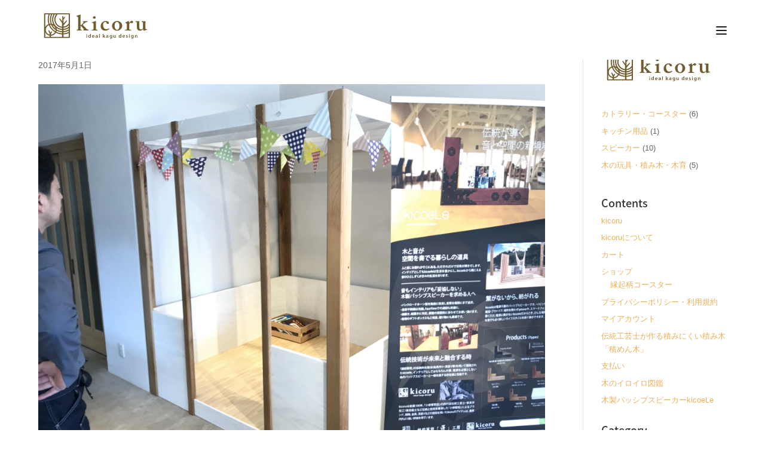

--- FILE ---
content_type: text/css
request_url: https://kicoru.com/wp-content/themes/kicoru/style.css?ver=4.27.4
body_size: 131
content:
/*
Theme Name:     mamodenpa1.0
Description:    Diviの子テーマ
Author:         株式会社グリーン企画
Template:       Divi
Version:        1.0
*/
@import url("../Divi/style.css");
@import url("body.css");




--- FILE ---
content_type: text/css
request_url: https://kicoru.com/wp-content/plugins/ddprodm/build/ragnar/css/ragnar-menus/ragnar-menu-giants.css?ver=6.8.3
body_size: 1778
content:
#custom-ddp-menu.fixed{position:fixed !important;width:100%;z-index:99999}.ragnar_menu_giants_container{height:100px;padding:0 !important;position:absolute;width:100%;z-index:55;display:flex}body #page-container .ragnar_menu_giants{margin-top:100px}body.logged-in #page-container .ragnar_menu_giants{margin-top:132px}#page-container .ragnar_menu_giants{position:fixed !important;top:0;width:100%;height:auto;left:0;background-color:transparent !important;z-index:99999 !important;transform:translate(0,-150%)}body.et-tb .ragnar_menu_giants{left:0 !important}#ragnar_menu_giants_overlay{position:fixed;top:-101%;width:100%;height:100%;background:#fff;opacity:1;left:0}body.et-tb #ragnar_menu_giants_overlay{top:0 !important}.ragnar_menu_giants_container_row{display:flex}.ragnar_menu_giants_container_row .et_pb_column{display:flex;margin-bottom:0 !important}.ragnar_menu_giants_logo{display:flex;justify-content:flex-start;margin:0 !important}.ragnar_menu_giants_logo .et_pb_image_wrap{margin:auto}body.ie .ragnar_menu_giants_logo .et_pb_image_wrap img{margin-top:42%;transform:translate(0,-50%)}.ragnar_menu_giants_hamburger{position:relative}.ragnar_menu_giants_container .menu_lines{float:right;cursor:pointer}.ragnar_menu_giants_container .menu_lines .line{background:#1b1a1a;height:2px;width:18px;margin-bottom:4px;border-radius:3px}.ragnar_menu_giants_container .menu_lines .line:last-child{margin-bottom:0 !important}body .ragnar_menu_giants_container.opened{border-color:#f2f2f2;position:fixed}body .ragnar_menu_giants_container.opened .line{background:#1b1a1a}.ragnar_menu_giants li a span{position:relative}.ragnar_menu_giants_hamburger .et_pb_code_inner{vertical-align:middle;display:inline-block}#page-container .ragnar_menu_giants .et_pb_fullwidth_menu .et_mobile_nav_menu{display:none !important}body.et-fb:not(.et-tb) #page-container .ragnar_menu_giants_container,body.et-fb:not(.et-tb) #page-container .ragnar_menu_giants{display:none !important}body.et-fb:not(.et-tb) #ragnar_menu_giants_overlay{display:none !important}body.et-fb .ragnar_menu_giants_container{height:89px !important;position:static !important}body.et-fb #page-container .ragnar_menu_giants{position:static !important;transform:none !important}body.et-fb #ragnar_menu_giants_overlay{top:0}.ragnar_menu_giants{overflow-x:auto}.ragnar_menu_giants{-ms-overflow-style:none}.ragnar_menu_giants{overflow:-moz-scrollbars-none;scrollbar-width:none}.ragnar_menu_giants::-webkit-scrollbar{width:5px !important}.ragnar_menu_giants::-webkit-scrollbar-track{background:#f1f1f1}.ragnar_menu_giants::-webkit-scrollbar-thumb{background:#191b1d}.ragnar_menu_giants::-webkit-scrollbar-thumb:hover{background:#555}.ragnar_menu_giants .astrid-content-shapes-1,.ragnar_menu_giants .astrid-content-shapes-2,.ragnar_menu_giants .astrid-content-shapes-3,.ragnar_menu_giants .astrid-content-shapes-4{height:36px;margin-bottom:27px !important;width:36px;position:relative}.ragnar_menu_giants .astrid-content-shapes-1-shape-1{height:35px;width:35px;border:4px solid #191b1d;position:absolute;z-index:2;left:0;top:0;transition:.2s}.ragnar_menu_giants .et_pb_blurb:hover .astrid-content-shapes-1-shape-1{width:51px;height:51px}.ragnar_menu_giants .astrid-content-shapes-1-shape-2{height:35px;width:35px;background:#dcdcdc;z-index:1;position:absolute;left:13px;top:16px;transition:.2s}.ragnar_menu_giants .et_pb_blurb:hover .astrid-content-shapes-1-shape-2{width:37px;height:37px;top:7px;left:7px}.ragnar_menu_giants .et_pb_code .et_pb_code_inner{position:static !important}.ragnar_menu_giants .astrid-content-shapes-2{display:flex;flex-direction:row}.ragnar_menu_giants .astrid-content-shapes-2-shape-1{height:48px;width:22px;border-radius:90px 0 0 90px;background:#e8e8e8;position:absolute;left:0;top:0;transition:.2s}.ragnar_menu_giants .et_pb_blurb:hover .astrid-content-shapes-2-shape-1{width:48px;border-radius:50%}.ragnar_menu_giants .astrid-content-shapes-2-shape-2{height:17px;width:17px;border-radius:100%;background:#191b1d;margin:auto 0;position:absolute;top:23px;left:22px;transition:.2s}.ragnar_menu_giants .et_pb_blurb:hover .astrid-content-shapes-2-shape-2{top:16px;left:16px}.ragnar_menu_giants .astrid-content-shapes-3-shape-1{height:26px;width:51px;border-radius:0 0 90px 90px;background:#e8e8e8;position:absolute;left:13px;top:11px;transition:.2s}.ragnar_menu_giants .et_pb_blurb:hover .astrid-content-shapes-3-shape-1{height:51px;border-radius:50%;left:0;top:0}.ragnar_menu_giants .astrid-content-shapes-3-shape-2{height:18px;width:18px;border-radius:100%;background:#191b1d;margin:auto 0;position:absolute;top:24px;left:0;transition:.2s}.ragnar_menu_giants .et_pb_blurb:hover .astrid-content-shapes-3-shape-2{top:16px;left:16px}.ragnar_menu_giants .astrid-content-shapes-4-shape-2 .astrid-4-inner-shape,.ragnar_menu_giants .astrid-content-shapes-4-shape-1 .astrid-4-inner-shape{content:"";height:100%;width:100%;border:4px solid #191b1d;position:absolute;z-index:2;left:0;top:0;transition:.2s;transform:rotate(45deg);overflow:hidden}.ragnar_menu_giants .astrid-content-shapes-4-shape-2 .astrid-4-inner-shape:before,.ragnar_menu_giants .astrid-content-shapes-4-shape-1 .astrid-4-inner-shape:before{content:"";height:100%;width:100%;border:4px solid #191b1d;position:absolute;z-index:2;left:-4px;top:-4px;transition:.2s;transform:rotate(45deg)}.ragnar_menu_giants .astrid-content-shapes-4-shape-1{height:37px;width:37px;position:absolute;z-index:2;left:8px;top:12px;transition:.2s;overflow:hidden}.ragnar_menu_giants .et_pb_blurb:hover .astrid-content-shapes-4-shape-1{width:51px;height:51px;top:0;left:0}.ragnar_menu_giants .astrid-content-shapes-4-shape-2 .astrid-4-inner-shape:before,.ragnar_menu_giants .astrid-content-shapes-4-shape-2 .astrid-4-inner-shape{border:0 solid;background:#dcdcdc}.ragnar_menu_giants .astrid-content-shapes-4-shape-2{height:37px;width:37px;z-index:1;position:absolute;left:0;top:0;transition:.2s;overflow:hidden}.ragnar_menu_giants .et_pb_blurb:hover .astrid-content-shapes-4-shape-2{width:30px;height:30px;top:11px;left:11px}.ragnar_menu_giants .et_pb_menu .et_pb_menu__menu{display:block;margin-right:0;margin-left:auto}.ragnar_menu_giants .et_pb_menu ul.et-menu{display:block !important;margin:0}.ragnar_menu_giants .et_pb_menu ul.et-menu>li>a{padding:0 20px 0 0 !important;min-width:147px}.ragnar_menu_giants .et_pb_menu ul.et-menu>li{display:block !important;margin-top:0 !important;padding:0 0 19px !important}.ragnar_menu_giants .et_pb_menu ul.et-menu>li>a:after{content:"" !important;display:block !important;margin:0 !important;position:absolute !important;width:0;height:0;bottom:3px;right:0;border-style:solid;border-width:5px;border-color:transparent #dcdcdc #dcdcdc transparent;transform-origin:right bottom;transition:.3s}.ragnar_menu_giants .et_pb_menu ul.et-menu>li>a:hover:after{bottom:50%;transform:rotate(-45deg);right:10px}.ragnar_menu_giants .et_pb_button_module_wrapper .et_pb_button:hover:after{bottom:11px;transform:rotate(-45deg);right:20px}.ragnar_menu_giants .et_pb_menu ul.et-menu>li>a span{transition:.3s;display:block}.ragnar_menu_giants .et_pb_menu ul.et-menu>li>a:hover span{transform:translate(10px,0)}body .ragnar_menu_giants .et_pb_menu ul.et-menu>li ul.sub-menu li a{font-size:20px}body .ragnar_menu_giants .et_pb_menu ul.et-menu>li ul.sub-menu li a:after{top:50%;transform:translate(0,-50%);right:-10px}@media all and (max-width:1390px){.ragnar_menu_giants .et_pb_column_1_2{width:20.5% !important}.ragnar_menu_giants .et_pb_column_1_4:first-child{margin-right:5% !important}}@media all and (max-width:980px){#custom-ddp-menu.fixed{position:static !important}.ragnar_menu_giants_container_row .et_pb_column_3_4{width:64% !important}.ragnar_menu_giants_container_row .et_pb_column_1_4{width:34% !important;margin-right:2% !important}.ragnar_menu_giants .et_mobile_nav_menu{display:none !important}.ragnar_menu_giants .et_pb_column_1_2{width:26% !important}.ragnar_menu_giants .et_pb_column_1_4:first-child{width:70% !important;margin-right:4% !important}.ragnar_menu_giants .et_pb_column_1_4:last-child{margin-right:0 !important;width:100% !important;padding-top:60px}.ragnar_menu_giants .et_pb_promo .et_pb_module_header{max-width:100% !important}}@media all and (max-width:782px){body.logged-in #page-container .ragnar_menu_giants{margin-top:146px}body.logged-in #ragnar_menu_giants_overlay:before{top:146px}}@media all and (max-width:767px){.ragnar_menu_giants .et_pb_column_1_2{width:100% !important}.ragnar_menu_giants .et_pb_column_1_4:not(:first-child){margin-bottom:40px !important}.ragnar_menu_giants .et_pb_column_1_4{width:100% !important;margin-right:0 !important}body .ragnar_menu_giants .et_pb_column.menu_col{margin-bottom:50px !important}.ragnar_menu_giants .et_pb_column_1_4:last-child{padding-top:0}.ragnar_menu_giants .et_pb_menu ul.et-menu,.ragnar_menu_giants .et_pb_menu .et_pb_menu__menu{width:100% !important}}@media all and (max-width:480px){.ragnar_menu_giants .et_pb_blurb:last-child{padding-bottom:0 !important}.ragnar_menu_giants .et_pb_blurb{width:100% !important;margin-left:0 !important;padding-bottom:30px !important}.ragnar_menu_giants .et_pb_row .et_pb_column.menu_col{margin-bottom:50px !important}}

--- FILE ---
content_type: text/css
request_url: https://kicoru.com/wp-content/plugins/ddprodm/build/falkor/css/falkor-footers.css?ver=6.8.3
body_size: 2706
content:
body #page-container #main-content .footer_1_f .et_pb_button_module_wrapper .et_pb_button{padding:10px 51px!important}.footer_1_f .et_pb_map{height:406px!important}.footer_1_f .five-columns .et_pb_promo.et_pb_module:last-child{margin-right:0!important}.footer_1_f .five-columns .et_pb_promo.et_pb_module{width:15%;float:left;margin-right:2.1%}.footer_1_f .et_pb_column a{transition:.3s}.footer_1_f .five-columns .et_pb_promo p{padding-bottom:0!important}.footer_1_f .five-columns .et_pb_promo a{display:block;padding-bottom:10px}.footer_1_f .five-columns .et_pb_promo:not(:last-child) a:before{content:"E";font-family:ETmodules!important;display:inline-block;width:0;overflow:hidden;vertical-align:middle;transition:.3s}.footer_1_f .five-columns .et_pb_promo:not(:last-child) a:hover:before{width:20px}.footer_1_f .et_pb_column_4_4 .et_pb_text:first-child a:last-child{margin-right:0!important}.footer_1_f .et_pb_column_4_4 .et_pb_text:first-child a{margin-right:2.4vw}.footer_1_f .et_pb_column a{transition:.3s;color:inherit!important}.footer_1_f .et_pb_column_1_2 a:last-child{margin-right:9px}.footer_1_f .et_pb_column_1_2 a{margin-left:.9vw}@media only screen and (min-width:1930px){.footer_1_f .et_pb_row:nth-child(2){padding-top:60px!important}.footer_1_f .et_pb_row:last-child{padding-top:60px!important;padding-bottom:50px!important}.footer_4_f .et_pb_row:last-child{max-width:1168px!important;padding-left:0!important;padding-right:0!important}}@media only screen and (max-width:1390px){.footer_1_f .et_pb_row,.footer_1_f .et_pb_row:last-child{width:90%!important;max-width:90%!important}}@media only screen and (max-width:980px){.footer_1_f .et_pb_column_1_3:last-child{margin-right:0!important}.footer_1_f .et_pb_column_1_3{width:32%!important;margin-right:2%!important}.footer_1_f .et_pb_map{height:300px!important}.footer_1_f .five-columns .et_pb_promo.et_pb_module{width:18.9%;float:left;margin-right:2%}.footer_1_f ul.et_pb_social_media_follow{margin-right:0!important}}@media only screen and (max-width:767px){.footer_1_f .et_pb_row:nth-child(2) .et_pb_column .et_pb_main_blurb_image img{max-width:50px}.footer_1_f .five-columns .et_pb_promo.et_pb_module:nth-child(2n+2){margin-right:0!important}.footer_1_f .five-columns .et_pb_promo.et_pb_module{width:48%;margin-right:4%}.footer_1_f ul.et_pb_social_media_follow{float:left}.footer_1_f .et_pb_column_1_3{width:100%!important;margin-right:0!important}body #page-container .footer_1_f .et_pb_button{float:none!important;margin-top:0!important}.footer_1_f .et_pb_row:last-child .et_pb_column .et_pb_button_module_wrapper,.footer_1_f .et_pb_row:last-child .et_pb_column .et_pb_promo_description{text-align:center!important}}@media only screen and (max-width:480px){.footer_1_f .et_pb_row:nth-child(2) .et_pb_column{width:100%!important;float:left!important;margin-right:0!important;margin-bottom:30px!important}.footer_1_f .et_pb_map{height:250px!important}#page-container .footer_1_f .et_pb_row:first-child{width:100%!important}.footer_1_f .five-columns .et_pb_promo.et_pb_module{width:100%;margin-right:0;text-align:center}.footer_1_f ul.et_pb_social_media_follow{float:none;text-align:center}}.footer_2_f .et_pb_map{height:293px!important;opacity:.8}.footer_2_f .five-columns .et_pb_promo.et_pb_module:last-child{margin-right:0!important}.footer_2_f .five-columns .et_pb_promo.et_pb_module{width:18%;float:left;margin-right:2%}.footer_2_f .et_pb_column a{transition:.3s;color:inherit!important}.footer_2_f .five-columns p{padding-bottom:5px}.footer_2_f .five-columns .et_pb_promo:not(:last-child) a:before{content:"E";font-family:ETmodules!important;display:inline-block;width:0;overflow:hidden;vertical-align:middle;transition:.3s}.footer_2_f .five-columns .et_pb_promo:not(:last-child) a:hover:before{width:20px}.footer_2_f .et_pb_column_4_4 .et_pb_text:first-child a:last-child,body.et-fb .footer_2_f .et_pb_column_4_4 .et_pb_text:nth-child(2) a:last-child{margin-right:0!important}.footer_2_f .et_pb_column_4_4 .et_pb_text:first-child a,body.et-fb .footer_2_f .et_pb_column_4_4 .et_pb_text:nth-child(2) a{margin-right:2.4vw}@media only screen and (min-width:1930px){.footer_2_f .et_pb_row:nth-child(2){padding-top:60px!important}}@media only screen and (max-width:1390px){.footer_2_f .et_pb_row:last-child,.footer_2_f .et_pb_row:nth-child(2){width:90%!important;max-width:90%!important}}@media only screen and (max-width:980px){.footer_2_f .et_pb_map{height:250px!important;opacity:.8}.footer_2_f .five-columns .et_pb_promo.et_pb_module:last-child{width:60%!important}.footer_2_f .five-columns .et_pb_promo.et_pb_module{width:30%;float:none;margin-right:2%;display:inline-block;vertical-align:top}}@media only screen and (max-width:480px){.footer_2_f .five-columns .et_pb_promo.et_pb_module:last-child{width:100%!important}.footer_2_f .five-columns .et_pb_promo.et_pb_module{width:100%;margin-right:0;text-align:center!important;margin-bottom:10px!important}.footer_2_f .et_pb_column_4_4 .et_pb_text:first-child a{margin-right:0;margin-bottom:3px;display:block}#page-container .footer_2_f .et_pb_row:first-child{width:100%!important}}.footer_3_f .et_pb_column_1_4 .et_pb_number_counter:before{font-family:ETmodules!important;display:inline-block;vertical-align:middle;transition:.3s;position:absolute;left:0;top:2px;font-size:26px}.footer_3_f .et_pb_column_1_4:first-child .et_pb_number_counter:before{content:""}.footer_3_f .et_pb_column_1_4:nth-child(2) .et_pb_number_counter:before{content:""}.footer_3_f .et_pb_column_1_4:nth-child(3) .et_pb_number_counter:before{content:""}.footer_3_f .et_pb_column_1_4:nth-child(4) .et_pb_number_counter:before{content:""}.footer_3_f .et_pb_column_1_4 .et_pb_number_counter .percent p{line-height:100%}.footer_3_f .et_pb_column_1_4 .et_pb_number_counter .percent{height:auto!important;margin-bottom:0!important}.footer_3_f .et_pb_row:nth-child(2) a:last-child,body.et-fb .footer_3_f .et_pb_row:nth-child(3) a:last-child{margin-right:0!important}.footer_3_f .et_pb_row:nth-child(2) a,body.et-fb .footer_3_f .et_pb_row:nth-child(3) a{margin-right:2vw}@media only screen and (min-width:1930px){.footer_3_f .et_pb_row:first-child{padding-bottom:60px!important}.footer_3_f{padding-top:130px!important;padding-bottom:130px!important}}@media only screen and (max-width:1600px){.footer_3_f .et_pb_row:first-child{padding-left:2vw!important}}@media only screen and (max-width:1390px){.footer_3_f .et_pb_row{max-width:80%!important}}@media only screen and (max-width:980px){.footer_3_f .et_pb_row:first-child .et_pb_column:last-child{margin-right:0!important}.footer_3_f .et_pb_row:first-child .et_pb_column{width:23.5%!important;margin-right:2%!important}}@media only screen and (max-width:767px){.footer_3_f .et_pb_row:first-child .et_pb_number_counter h3.title{display:none!important}.footer_3_f .et_pb_row:first-child .et_pb_number_counter .percent p{font-size:20px}.footer_3_f .et_pb_column_1_4 .et_pb_number_counter:before{font-size:20px!important;top:-2px}.footer_3_f .et_pb_row:first-child{padding-left:0!important}}@media only screen and (max-width:480px){.footer_3_f .et_pb_row:first-child .et_pb_column:last-child{margin-bottom:0!important}.footer_3_f .et_pb_row:first-child .et_pb_column{width:100%!important;margin-right:0!important;text-align:center!important;margin-bottom:20px}.footer_3_f .et_pb_row:first-child .et_pb_column .et_pb_number_counter{display:inline-block}.footer_3_f .et_pb_row:nth-child(2) a{margin-right:0;display:block;margin-bottom:3px}}.footer_4_f .et_pb_blurb .et_pb_blurb_container{vertical-align:middle;padding-left:31px}.footer_4_f .et_pb_blurb .et_pb_main_blurb_image .et_pb_image_wrap img{display:block;min-width:40px}.footer_4_f .et_pb_blurb .et_pb_main_blurb_image .et_pb_image_wrap{border-radius:50%;border:2px solid #fff;padding:1.1vw}.footer_4_f .et_pb_blurb .et_pb_main_blurb_image{width:auto!important;vertical-align:middle}.footer_4_f .et_pb_column_1_2:first-child a{margin-right:1.1vw}@media only screen and (min-width:1930px){.footer_4_f .et_pb_row:first-child{padding-bottom:60px!important}}@media only screen and (max-width:1390px){#page-container .footer_4_f .et_pb_row{width:90%!important;padding-left:0!important;padding-right:0!important}.footer_4_f .et_pb_blurb .et_pb_main_blurb_image .et_pb_image_wrap{padding:1.5vw}}@media only screen and (max-width:980px){.footer_4_f .et_pb_row:first-child{width:90%!important;max-width:90%!important}.footer_4_f .et_pb_row:first-child .et_pb_column .et_pb_blurb{padding:40px 5px!important}.footer_4_f .et_pb_row:first-child .et_pb_column{width:32%!important;float:left!important;margin-right:2%!important;margin-bottom:0!important}.footer_4_f .et_pb_row:first-child .et_pb_column:last-child{margin-right:0!important}.footer_4_f .et_pb_row:first-child .et_pb_column .et_pb_main_blurb_image{display:block;margin-bottom:20px!important;text-align:center}.footer_4_f .et_pb_row:first-child .et_pb_column .et_pb_main_blurb_image img{margin:0 auto}.footer_4_f .et_pb_row:first-child .et_pb_column .et_pb_blurb_container{padding-left:0;text-align:center;display:block}.footer_4_f .et_pb_row:last-child .et_pb_column .et_pb_text,.footer_4_f .et_pb_row:last-child .et_pb_column .et_pb_text p{text-align:center!important}.footer_4_f .et_pb_row:last-child ul.et_pb_social_media_follow li{display:inline-block!important;float:none!important}.footer_4_f .et_pb_row:last-child ul.et_pb_social_media_follow{float:none;text-align:center!important;margin-top:0!important;margin-right:0!important}.footer_4_f .et_pb_blurb .et_pb_main_blurb_image .et_pb_image_wrap{padding:20px;display:inline-block}}@media only screen and (max-width:767px){.footer_4_f .et_pb_row:first-child .et_pb_column{width:100%!important;float:left!important;margin-right:0!important;margin-bottom:30px!important}.footer_4_f .et_pb_row:first-child .et_pb_column .et_pb_blurb{padding:10px 5px!important}}.footer_5_f .et_pb_column_1_4 .et_pb_blurb .et_pb_image_wrap .et-pb-icon{opacity:1}.footer_5_f .et_pb_column_1_4 .et_pb_blurb .et_pb_blurb_container{padding-left:13px;vertical-align:middle}.footer_5_f .et_pb_column_1_2:first-child a{margin-right:1.1vw}.footer_5_f .avatar{display:none!important}.footer_5_f .et_pb_posts .post-content{display:none!important}.footer_5_f .et_pb_posts .entry-featured-image-url img{height:100%;width:auto;max-width:none;position:relative;left:50%;transform:translate(-50%,0)}.footer_5_f .et_pb_posts .entry-featured-image-url{max-width:85px;float:left;height:68px;overflow:hidden;margin-right:.9vw}.footer_5_f .et_pb_posts .post-meta .published:before{content:"";display:inline-block;font-family:ETmodules;margin-right:.5vw}.footer_5_f .et_pb_posts article{border-bottom:1px solid rgba(255,255,255,.2);margin-bottom:31px;padding-bottom:0}.footer_5_f .et_pb_posts article:last-child{margin-bottom:0!important;border-bottom:none!important;padding-bottom:0!important}.footer_5_f.view_port .et_pb_divider{width:30px;transition-delay:.5s;-moz-transition-delay:.5s;-webkit-transition-delay:.5s;-ms-transition-delay:.5s}@media only screen and (min-width:1930px){.footer_5_f .et_pb_row:nth-child(2){padding-top:60px!important}}@media only screen and (max-width:1390px){.footer_5_f .et_pb_row{width:90%!important;max-width:90%!important}}@media only screen and (max-width:980px){.footer_5_f .et_pb_row:nth-child(2) .et_pb_column:first-child,.footer_5_f .et_pb_row:nth-child(2) .et_pb_column:nth-child(2){border-bottom:1px solid rgba(255,255,255,.2);padding-bottom:30px}.footer_5_f .et_pb_row:last-child .et_pb_column .et_pb_text,.footer_5_f .et_pb_row:last-child .et_pb_column .et_pb_text p{text-align:center!important}.footer_5_f .et_pb_row:last-child ul.et_pb_social_media_follow li{display:inline-block!important;float:none!important}.footer_5_f .et_pb_row:last-child ul.et_pb_social_media_follow{float:none;text-align:center!important;margin-top:0!important;margin-right:0!important}}@media only screen and (max-width:480px){.footer_5_f .et_pb_row:nth-child(2) .et_pb_column:not(:last-child){border-bottom:1px solid rgba(255,255,255,.2);padding-bottom:30px}#page-container .footer_5_f .et_pb_row:first-child .et_pb_column:last-child{margin-bottom:0!important}#page-container .footer_5_f .et_pb_row:first-child .et_pb_column{margin-bottom:30px!important}.footer_5_f .et_pb_posts .entry-featured-image-url{margin-right:10px}}.footer_6_f .et_pb_blurb .et_pb_blurb_container{vertical-align:middle;padding-left:20px}.footer_6_f .et_pb_blurb .et_pb_main_blurb_image{width:auto!important}.footer_6_f a:hover{opacity:.5}.footer_6_f .et_pb_column a,.footer_6_f .et_pb_social_icon a:before{color:#757575!important}.footer_6_f .et_pb_column_1_2:first-child a{margin-right:1.1vw}.footer_6_f .et_pb_column:first-child a{margin-bottom:16px!important;display:inline-block}.footer_6_f .et_pb_column:nth-child(2) a,.footer_6_f .et_pb_column:nth-child(3) a{padding-bottom:14px!important;display:block}.footer_6_f .et_pb_column .et_pb_newsletter_description h2{font-weight:600!important}.footer_6_f .et_pb_row:first-child .et_pb_column:last-child{width:31%}.footer_6_f .et_pb_row:first-child .et_pb_column:nth-child(2) p,.footer_6_f .et_pb_row:first-child .et_pb_column:nth-child(3) p{padding-bottom:0!important}.footer_6_f .et_pb_row:first-child .et_pb_column:nth-child(3){width:17%}.footer_6_f .et_pb_row:first-child .et_pb_column:nth-child(2){width:20.2%}.footer_6_f .et_pb_social_media_follow li a{margin-right:4px!important}.footer_6_f .et_pb_row:last-child p img{vertical-align:sub;margin:0 2px}.footer_6_f .et_pb_newsletter_form p{padding-bottom:0!important;position:relative;margin-bottom:0!important}.footer_6_f .et_pb_column .et_pb_newsletter_button_wrap a{position:absolute!important;bottom:6px!important;top:unset!important;transform:none!important;right:10px!important}.footer_6_f .et_pb_newsletter .et_pb_newsletter_form p input{padding:17px 43px 17px 23px!important}.footer_6_f .et_pb_newsletter p label{display:block!important;position:absolute;width:100%;text-align:left;pointer-events:none;top:50%;transform:translate(0,-50%);padding-left:26px;color:#757575;font-size:16px;font-weight:400;-webkit-transition:all .3s ease-in-out;-moz-transition:all .3s ease-in-out;transition:all .3s ease-in-out}.footer_6_f .et_pb_newsletter .filled label,.footer_6_f .et_pb_newsletter p input:focus+label{-webkit-transform:translate3d(0,-240%,0);transform:translate3d(0,-240%,0);padding-left:0}.footer_6_f .et_pb_newsletter .filled input,.footer_6_f .et_pb_newsletter input:focus{color:#757575!important;font-size:16px;font-weight:400;box-shadow:inset 0 0 1px #9b9b9b}.footer_6_f .et_pb_newsletter p:not(.filled):not(.focus) input{color:transparent!important}.footer_6_f .et_pb_newsletter input::-webkit-input-placeholder{font-size:0!important}.footer_6_f .et_pb_newsletter input::-moz-placeholder{font-size:0!important}.footer_6_f .et_pb_newsletter input:-ms-input-placeholder{font-size:0!important}.footer_6_f .et_pb_newsletter input:-moz-placeholder{font-size:0!important}@media only screen and (min-width:1930px){.footer_6_f .et_pb_row:first-child{padding-top:60px!important;padding-bottom:60px!important}}@media only screen and (max-width:1390px){#page-container .footer_6_f .et_pb_row{width:90%!important}}@media only screen and (max-width:980px){.footer_6_f .et_pb_row:first-child{width:90%!important;max-width:90%!important}.footer_6_f .et_pb_row:first-child .et_pb_column .et_pb_blurb{padding:40px 5px!important}.footer_6_f .et_pb_row:first-child .et_pb_column{width:32%!important;float:left!important;margin-right:2%!important;margin-bottom:0!important}.footer_6_f .et_pb_row:first-child .et_pb_column:last-child{margin-right:0!important}.footer_6_f .et_pb_row:first-child .et_pb_column .et_pb_main_blurb_image{display:block;margin-bottom:10px!important}.footer_6_f .et_pb_row:first-child .et_pb_column .et_pb_main_blurb_image img{margin:0 auto}.footer_6_f .et_pb_row:first-child .et_pb_column .et_pb_blurb_container{padding-left:0;text-align:center;display:block}.footer_6_f .et_pb_row:last-child ul.et_pb_social_media_follow li{display:inline-block!important;float:none!important}.footer_6_f .et_pb_row:last-child ul.et_pb_social_media_follow{float:none;text-align:center!important;margin-top:0!important;margin-right:0!important}.footer_6_f .et_pb_row:first-child .et_pb_column:nth-child(3){margin-right:0!important}.footer_6_f .et_pb_row:first-child .et_pb_column:last-child{width:100%!important}.footer_6_f .et_pb_row h2{padding-bottom:20px!important}.footer_6_f .et_pb_row .et_pb_column:last-child h2{padding-bottom:0!important}.footer_6_f .et_pb_row:last-child .et_pb_column .et_pb_text{text-align:center!important}.footer_6_f .et_pb_row:last-child .et_pb_column:first-child{margin-bottom:10px!important}.footer_6_f .et_pb_row:last-child .et_pb_column{margin-bottom:0!important}.footer_6_f .et_pb_newsletter .filled label,.footer_6_f .et_pb_newsletter p input:focus+label{-webkit-transform:translate3d(0,-210%,0);transform:translate3d(0,-210%,0)}}@media only screen and (max-width:767px){.footer_6_f .et_pb_row:first-child .et_pb_column,.footer_6_f .et_pb_row:first-child .et_pb_column:last-child{width:47%!important;margin-bottom:30px!important}}@media only screen and (max-width:480px){.footer_6_f .et_pb_column .et_pb_newsletter_description{padding-bottom:0!important}.footer_6_f .et_pb_row:first-child .et_pb_column .et_pb_promo_description{text-align:center!important}.footer_6_f .et_pb_row:first-child .et_pb_column{width:100%!important;float:left!important;margin-right:0!important;margin-bottom:30px!important}.footer_6_f .et_pb_row:first-child .et_pb_column:last-child{width:100%!important}.footer_6_f .et_pb_row .et_pb_column .et_pb_promo h2{text-align:center!important}}